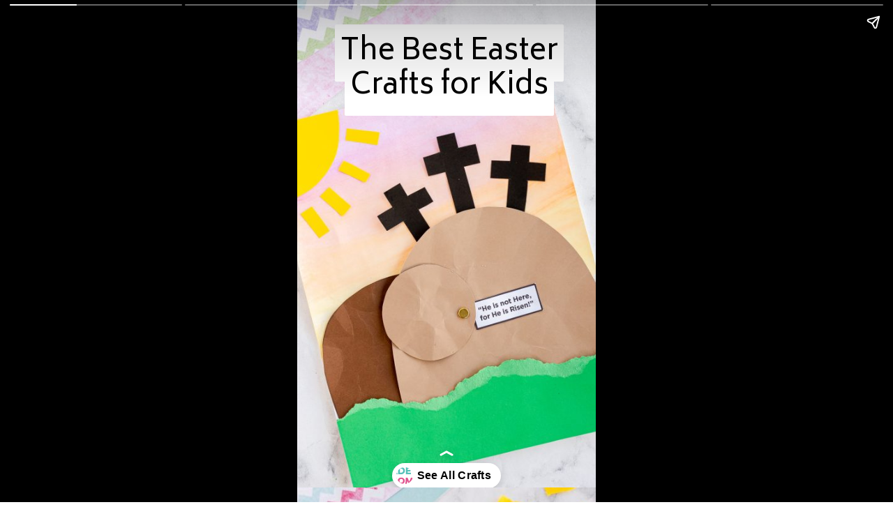

--- FILE ---
content_type: text/html; charset=utf-8
request_url: https://www.madetobeamomma.com/web-stories/the-best-valentines-day-crafts-for-kids-copy/
body_size: 7689
content:
<!DOCTYPE html>
<html amp="" lang="en-US" transformed="self;v=1" i-amphtml-layout=""><head><meta charset="utf-8"><meta name="viewport" content="width=device-width,minimum-scale=1"><link rel="modulepreload" href="https://cdn.ampproject.org/v0.mjs" as="script" crossorigin="anonymous"><link rel="preconnect" href="https://cdn.ampproject.org"><link rel="preload" as="script" href="https://cdn.ampproject.org/v0/amp-story-1.0.js"><style amp-runtime="" i-amphtml-version="012512221826001">html{overflow-x:hidden!important}html.i-amphtml-fie{height:100%!important;width:100%!important}html:not([amp4ads]),html:not([amp4ads]) body{height:auto!important}html:not([amp4ads]) body{margin:0!important}body{-webkit-text-size-adjust:100%;-moz-text-size-adjust:100%;-ms-text-size-adjust:100%;text-size-adjust:100%}html.i-amphtml-singledoc.i-amphtml-embedded{-ms-touch-action:pan-y pinch-zoom;touch-action:pan-y pinch-zoom}html.i-amphtml-fie>body,html.i-amphtml-singledoc>body{overflow:visible!important}html.i-amphtml-fie:not(.i-amphtml-inabox)>body,html.i-amphtml-singledoc:not(.i-amphtml-inabox)>body{position:relative!important}html.i-amphtml-ios-embed-legacy>body{overflow-x:hidden!important;overflow-y:auto!important;position:absolute!important}html.i-amphtml-ios-embed{overflow-y:auto!important;position:static}#i-amphtml-wrapper{overflow-x:hidden!important;overflow-y:auto!important;position:absolute!important;top:0!important;left:0!important;right:0!important;bottom:0!important;margin:0!important;display:block!important}html.i-amphtml-ios-embed.i-amphtml-ios-overscroll,html.i-amphtml-ios-embed.i-amphtml-ios-overscroll>#i-amphtml-wrapper{-webkit-overflow-scrolling:touch!important}#i-amphtml-wrapper>body{position:relative!important;border-top:1px solid transparent!important}#i-amphtml-wrapper+body{visibility:visible}#i-amphtml-wrapper+body .i-amphtml-lightbox-element,#i-amphtml-wrapper+body[i-amphtml-lightbox]{visibility:hidden}#i-amphtml-wrapper+body[i-amphtml-lightbox] .i-amphtml-lightbox-element{visibility:visible}#i-amphtml-wrapper.i-amphtml-scroll-disabled,.i-amphtml-scroll-disabled{overflow-x:hidden!important;overflow-y:hidden!important}amp-instagram{padding:54px 0px 0px!important;background-color:#fff}amp-iframe iframe{box-sizing:border-box!important}[amp-access][amp-access-hide]{display:none}[subscriptions-dialog],body:not(.i-amphtml-subs-ready) [subscriptions-action],body:not(.i-amphtml-subs-ready) [subscriptions-section]{display:none!important}amp-experiment,amp-live-list>[update]{display:none}amp-list[resizable-children]>.i-amphtml-loading-container.amp-hidden{display:none!important}amp-list [fetch-error],amp-list[load-more] [load-more-button],amp-list[load-more] [load-more-end],amp-list[load-more] [load-more-failed],amp-list[load-more] [load-more-loading]{display:none}amp-list[diffable] div[role=list]{display:block}amp-story-page,amp-story[standalone]{min-height:1px!important;display:block!important;height:100%!important;margin:0!important;padding:0!important;overflow:hidden!important;width:100%!important}amp-story[standalone]{background-color:#000!important;position:relative!important}amp-story-page{background-color:#757575}amp-story .amp-active>div,amp-story .i-amphtml-loader-background{display:none!important}amp-story-page:not(:first-of-type):not([distance]):not([active]){transform:translateY(1000vh)!important}amp-autocomplete{position:relative!important;display:inline-block!important}amp-autocomplete>input,amp-autocomplete>textarea{padding:0.5rem;border:1px solid rgba(0,0,0,.33)}.i-amphtml-autocomplete-results,amp-autocomplete>input,amp-autocomplete>textarea{font-size:1rem;line-height:1.5rem}[amp-fx^=fly-in]{visibility:hidden}amp-script[nodom],amp-script[sandboxed]{position:fixed!important;top:0!important;width:1px!important;height:1px!important;overflow:hidden!important;visibility:hidden}
/*# sourceURL=/css/ampdoc.css*/[hidden]{display:none!important}.i-amphtml-element{display:inline-block}.i-amphtml-blurry-placeholder{transition:opacity 0.3s cubic-bezier(0.0,0.0,0.2,1)!important;pointer-events:none}[layout=nodisplay]:not(.i-amphtml-element){display:none!important}.i-amphtml-layout-fixed,[layout=fixed][width][height]:not(.i-amphtml-layout-fixed){display:inline-block;position:relative}.i-amphtml-layout-responsive,[layout=responsive][width][height]:not(.i-amphtml-layout-responsive),[width][height][heights]:not([layout]):not(.i-amphtml-layout-responsive),[width][height][sizes]:not(img):not([layout]):not(.i-amphtml-layout-responsive){display:block;position:relative}.i-amphtml-layout-intrinsic,[layout=intrinsic][width][height]:not(.i-amphtml-layout-intrinsic){display:inline-block;position:relative;max-width:100%}.i-amphtml-layout-intrinsic .i-amphtml-sizer{max-width:100%}.i-amphtml-intrinsic-sizer{max-width:100%;display:block!important}.i-amphtml-layout-container,.i-amphtml-layout-fixed-height,[layout=container],[layout=fixed-height][height]:not(.i-amphtml-layout-fixed-height){display:block;position:relative}.i-amphtml-layout-fill,.i-amphtml-layout-fill.i-amphtml-notbuilt,[layout=fill]:not(.i-amphtml-layout-fill),body noscript>*{display:block;overflow:hidden!important;position:absolute;top:0;left:0;bottom:0;right:0}body noscript>*{position:absolute!important;width:100%;height:100%;z-index:2}body noscript{display:inline!important}.i-amphtml-layout-flex-item,[layout=flex-item]:not(.i-amphtml-layout-flex-item){display:block;position:relative;-ms-flex:1 1 auto;flex:1 1 auto}.i-amphtml-layout-fluid{position:relative}.i-amphtml-layout-size-defined{overflow:hidden!important}.i-amphtml-layout-awaiting-size{position:absolute!important;top:auto!important;bottom:auto!important}i-amphtml-sizer{display:block!important}@supports (aspect-ratio:1/1){i-amphtml-sizer.i-amphtml-disable-ar{display:none!important}}.i-amphtml-blurry-placeholder,.i-amphtml-fill-content{display:block;height:0;max-height:100%;max-width:100%;min-height:100%;min-width:100%;width:0;margin:auto}.i-amphtml-layout-size-defined .i-amphtml-fill-content{position:absolute;top:0;left:0;bottom:0;right:0}.i-amphtml-replaced-content,.i-amphtml-screen-reader{padding:0!important;border:none!important}.i-amphtml-screen-reader{position:fixed!important;top:0px!important;left:0px!important;width:4px!important;height:4px!important;opacity:0!important;overflow:hidden!important;margin:0!important;display:block!important;visibility:visible!important}.i-amphtml-screen-reader~.i-amphtml-screen-reader{left:8px!important}.i-amphtml-screen-reader~.i-amphtml-screen-reader~.i-amphtml-screen-reader{left:12px!important}.i-amphtml-screen-reader~.i-amphtml-screen-reader~.i-amphtml-screen-reader~.i-amphtml-screen-reader{left:16px!important}.i-amphtml-unresolved{position:relative;overflow:hidden!important}.i-amphtml-select-disabled{-webkit-user-select:none!important;-ms-user-select:none!important;user-select:none!important}.i-amphtml-notbuilt,[layout]:not(.i-amphtml-element),[width][height][heights]:not([layout]):not(.i-amphtml-element),[width][height][sizes]:not(img):not([layout]):not(.i-amphtml-element){position:relative;overflow:hidden!important;color:transparent!important}.i-amphtml-notbuilt:not(.i-amphtml-layout-container)>*,[layout]:not([layout=container]):not(.i-amphtml-element)>*,[width][height][heights]:not([layout]):not(.i-amphtml-element)>*,[width][height][sizes]:not([layout]):not(.i-amphtml-element)>*{display:none}amp-img:not(.i-amphtml-element)[i-amphtml-ssr]>img.i-amphtml-fill-content{display:block}.i-amphtml-notbuilt:not(.i-amphtml-layout-container),[layout]:not([layout=container]):not(.i-amphtml-element),[width][height][heights]:not([layout]):not(.i-amphtml-element),[width][height][sizes]:not(img):not([layout]):not(.i-amphtml-element){color:transparent!important;line-height:0!important}.i-amphtml-ghost{visibility:hidden!important}.i-amphtml-element>[placeholder],[layout]:not(.i-amphtml-element)>[placeholder],[width][height][heights]:not([layout]):not(.i-amphtml-element)>[placeholder],[width][height][sizes]:not([layout]):not(.i-amphtml-element)>[placeholder]{display:block;line-height:normal}.i-amphtml-element>[placeholder].amp-hidden,.i-amphtml-element>[placeholder].hidden{visibility:hidden}.i-amphtml-element:not(.amp-notsupported)>[fallback],.i-amphtml-layout-container>[placeholder].amp-hidden,.i-amphtml-layout-container>[placeholder].hidden{display:none}.i-amphtml-layout-size-defined>[fallback],.i-amphtml-layout-size-defined>[placeholder]{position:absolute!important;top:0!important;left:0!important;right:0!important;bottom:0!important;z-index:1}amp-img[i-amphtml-ssr]:not(.i-amphtml-element)>[placeholder]{z-index:auto}.i-amphtml-notbuilt>[placeholder]{display:block!important}.i-amphtml-hidden-by-media-query{display:none!important}.i-amphtml-element-error{background:red!important;color:#fff!important;position:relative!important}.i-amphtml-element-error:before{content:attr(error-message)}i-amp-scroll-container,i-amphtml-scroll-container{position:absolute;top:0;left:0;right:0;bottom:0;display:block}i-amp-scroll-container.amp-active,i-amphtml-scroll-container.amp-active{overflow:auto;-webkit-overflow-scrolling:touch}.i-amphtml-loading-container{display:block!important;pointer-events:none;z-index:1}.i-amphtml-notbuilt>.i-amphtml-loading-container{display:block!important}.i-amphtml-loading-container.amp-hidden{visibility:hidden}.i-amphtml-element>[overflow]{cursor:pointer;position:relative;z-index:2;visibility:hidden;display:initial;line-height:normal}.i-amphtml-layout-size-defined>[overflow]{position:absolute}.i-amphtml-element>[overflow].amp-visible{visibility:visible}template{display:none!important}.amp-border-box,.amp-border-box *,.amp-border-box :after,.amp-border-box :before{box-sizing:border-box}amp-pixel{display:none!important}amp-analytics,amp-auto-ads,amp-story-auto-ads{position:fixed!important;top:0!important;width:1px!important;height:1px!important;overflow:hidden!important;visibility:hidden}amp-story{visibility:hidden!important}html.i-amphtml-fie>amp-analytics{position:initial!important}[visible-when-invalid]:not(.visible),form [submit-error],form [submit-success],form [submitting]{display:none}amp-accordion{display:block!important}@media (min-width:1px){:where(amp-accordion>section)>:first-child{margin:0;background-color:#efefef;padding-right:20px;border:1px solid #dfdfdf}:where(amp-accordion>section)>:last-child{margin:0}}amp-accordion>section{float:none!important}amp-accordion>section>*{float:none!important;display:block!important;overflow:hidden!important;position:relative!important}amp-accordion,amp-accordion>section{margin:0}amp-accordion:not(.i-amphtml-built)>section>:last-child{display:none!important}amp-accordion:not(.i-amphtml-built)>section[expanded]>:last-child{display:block!important}
/*# sourceURL=/css/ampshared.css*/</style><meta name="amp-story-generator-name" content="Web Stories for WordPress"><meta name="amp-story-generator-version" content="1.42.0"><meta name="robots" content="index, follow, max-image-preview:large, max-snippet:-1, max-video-preview:-1"><meta name="description" content="Check out our roundup of the best Easter crafts for kids! Kids will love these easy and fun crafts to enjoy during the Easter holiday!"><meta property="og:locale" content="en_US"><meta property="og:type" content="article"><meta property="og:title" content="The Best Easter Crafts for Kids"><meta property="og:description" content="Check out our roundup of the best Easter crafts for kids! Kids will love these easy and fun crafts to enjoy during the Easter holiday!"><meta property="og:url" content="https://www.madetobeamomma.com/web-stories/the-best-valentines-day-crafts-for-kids-copy/"><meta property="og:site_name" content="Made To Be A Momma"><meta property="article:publisher" content="https://www.facebook.com/madetobeamomma"><meta property="og:image" content="https://www.madetobeamomma.com/wp-content/uploads/2023/03/cropped-Resurrection-Craft-sm-21.jpg"><meta property="og:image:width" content="640"><meta property="og:image:height" content="853"><meta property="og:image:type" content="image/jpeg"><meta name="twitter:card" content="summary_large_image"><meta name="twitter:site" content="@madetobeamomma"><meta name="msapplication-TileImage" content="https://www.madetobeamomma.com/wp-content/uploads/2023/11/mtbamfavicon.png"><link rel="preconnect" href="https://fonts.gstatic.com" crossorigin=""><link rel="dns-prefetch" href="https://fonts.gstatic.com"><link href="https://www.madetobeamomma.com/wp-content/uploads/2023/03/cropped-Resurrection-Craft-sm-21.jpg" rel="preload" as="image"><link rel="preconnect" href="https://fonts.gstatic.com/" crossorigin=""><script async="" src="https://cdn.ampproject.org/v0.mjs" type="module" crossorigin="anonymous"></script><script async nomodule src="https://cdn.ampproject.org/v0.js" crossorigin="anonymous"></script><script async="" src="https://cdn.ampproject.org/v0/amp-story-1.0.mjs" custom-element="amp-story" type="module" crossorigin="anonymous"></script><script async nomodule src="https://cdn.ampproject.org/v0/amp-story-1.0.js" crossorigin="anonymous" custom-element="amp-story"></script><script src="https://cdn.ampproject.org/v0/amp-story-auto-analytics-0.1.mjs" async="" custom-element="amp-story-auto-analytics" type="module" crossorigin="anonymous"></script><script async nomodule src="https://cdn.ampproject.org/v0/amp-story-auto-analytics-0.1.js" crossorigin="anonymous" custom-element="amp-story-auto-analytics"></script><link rel="icon" href="https://www.madetobeamomma.com/wp-content/uploads/2023/11/mtbamfavicon-65x65.png" sizes="32x32"><link rel="icon" href="https://www.madetobeamomma.com/wp-content/uploads/2023/11/mtbamfavicon.png" sizes="192x192"><link href="https://fonts.googleapis.com/css2?display=swap&amp;family=Biryani%3Awght%40400%3B700%3B900" rel="stylesheet"><style amp-custom="">h1,h2{font-weight:normal}amp-story-page{background-color:#131516}amp-story-grid-layer{overflow:visible}@media (max-aspect-ratio: 9 / 16){@media (min-aspect-ratio: 320 / 678){amp-story-grid-layer.grid-layer{margin-top:calc(( 100% / .5625 - 100% / .66666666666667 ) / 2)}}}.page-fullbleed-area{position:absolute;overflow:hidden;width:100%;left:0;height:calc(1.1851851851852 * 100%);top:calc(( 1 - 1.1851851851852 ) * 100% / 2)}.page-safe-area{overflow:visible;position:absolute;top:0;bottom:0;left:0;right:0;width:100%;height:calc(.84375 * 100%);margin:auto 0}.mask{position:absolute;overflow:hidden}.fill{position:absolute;top:0;left:0;right:0;bottom:0;margin:0}._b905015{background-color:#e4d9d5}._6120891{position:absolute;pointer-events:none;left:0;top:-9.25926%;width:100%;height:118.51852%;opacity:1}._89d52dd{pointer-events:initial;width:100%;height:100%;display:block;position:absolute;top:0;left:0;z-index:0}._70b93f6{position:absolute;width:133.38544%;height:100%;left:-16.69272%;top:0%}._043308c{position:absolute;pointer-events:none;left:9.46602%;top:-.48544%;width:81.06796%;height:20.71197%;opacity:1}._72544ed{pointer-events:initial;width:100%;height:100%;display:block;position:absolute;top:0;left:0;z-index:0;border-radius:.59880239520958% .59880239520958% .59880239520958% .59880239520958%/1.5625% 1.5625% 1.5625% 1.5625%}._2001087{white-space:pre-line;overflow-wrap:break-word;word-break:break-word;margin:0;font-family:"Biryani",sans-serif;font-size:.647249em;line-height:calc(1em + .20000030900009em);text-align:center;padding:0;color:#000;background-color:#fff;background:none}._577787e{display:block;position:relative;left:0;top:0;margin:4.5808383233533% 0;-webkit-box-decoration-break:clone;box-decoration-break:clone}._9700cb4{background-color:#fff;-webkit-box-decoration-break:clone;box-decoration-break:clone;position:relative;padding:1.1976047904192% 2.3952095808383%;text-align:center;border-radius:2px 2px 2px 2px;color:transparent}._c73a884{white-space:pre-line;overflow-wrap:break-word;word-break:break-word;margin:0;font-family:"Biryani",sans-serif;font-size:.647249em;line-height:calc(1em + .20000030900009em);text-align:center;padding:0;color:#000;background-color:#fff;background:none;position:absolute;top:0;left:0;right:0}._d7b4660{background-color:#fff;-webkit-box-decoration-break:clone;box-decoration-break:clone;position:relative;padding:1.1976047904192% 2.3952095808383%;text-align:center;border-radius:2px 2px 2px 2px;background:none}._6849b2a{background-color:#dbdbde}._f4b79c1{position:absolute;pointer-events:none;left:-2.91262%;top:0;width:105.82524%;height:16.82848%;opacity:1}._04cf2eb{background-color:#fb5500;will-change:transform}._c71d280{position:absolute;pointer-events:none;left:9.46602%;top:3.8835%;width:81.06796%;height:8.41424%;opacity:1}._5a5a544{pointer-events:initial;width:100%;height:100%;display:block;position:absolute;top:0;left:0;z-index:0;border-radius:.59880239520958% .59880239520958% .59880239520958% .59880239520958%/3.8461538461538% 3.8461538461538% 3.8461538461538% 3.8461538461538%}._ea9a304{white-space:pre-line;overflow-wrap:break-word;word-break:break-word;margin:2.0883233532934% 0;font-family:"Biryani",sans-serif;font-size:.485437em;line-height:1.3;text-align:center;padding:0;color:#000}._79ae9b7{font-weight:900;color:#fff;text-transform:uppercase}._150e130{background-color:#dad5d0}._999c6dc{position:absolute;pointer-events:none;left:-2.91262%;top:0;width:106.06796%;height:19.09385%;opacity:1}._66fffb1{background-color:#048e03;will-change:transform}._382e514{position:absolute;pointer-events:none;left:11.8932%;top:2.26537%;width:76.69903%;height:15.04854%;opacity:1}._9b0066e{pointer-events:initial;width:100%;height:100%;display:block;position:absolute;top:0;left:0;z-index:0;border-radius:.63291139240506% .63291139240506% .63291139240506% .63291139240506%/2.1505376344086% 2.1505376344086% 2.1505376344086% 2.1505376344086%}._915a11c{white-space:pre-line;overflow-wrap:break-word;word-break:break-word;margin:2.2072784810127% 0;font-family:"Biryani",sans-serif;font-size:.485437em;line-height:1.3;text-align:center;padding:0;color:#000}._eff3f64{font-weight:700;color:#fff;text-transform:uppercase}._f44406c{background-color:#e5d8d6}._411385a{position:absolute;width:118.51852%;height:100%;left:-9.25926%;top:0%}._7d1408f{position:absolute;pointer-events:none;left:-3.15534%;top:75.24272%;width:105.82524%;height:17.96117%;opacity:1}._0e3a7ce{background-color:#aadff0;will-change:transform}._e3820a0{position:absolute;pointer-events:none;left:9.2233%;top:77.18447%;width:81.06796%;height:13.91586%;opacity:1}._df5b73d{pointer-events:initial;width:100%;height:100%;display:block;position:absolute;top:0;left:0;z-index:0;border-radius:.59880239520958% .59880239520958% .59880239520958% .59880239520958%/2.3255813953488% 2.3255813953488% 2.3255813953488% 2.3255813953488%}._6d959f9{white-space:pre-line;overflow-wrap:break-word;word-break:break-word;margin:1.9491017964072% 0;font-family:"Biryani",sans-serif;font-size:.453074em;line-height:1.3;text-align:center;padding:0;color:#000}._d58a1d5{background-color:#d4d2d8}._af2d49e{position:absolute;pointer-events:none;left:-8.25243%;top:3.39806%;width:116.74757%;height:20.87379%;opacity:1}._7ea375b{background-color:#ea2cc7;will-change:transform}._da79d3f{position:absolute;pointer-events:none;left:5.58252%;top:4.85437%;width:86.65049%;height:19.7411%;opacity:1}._ec4d34f{pointer-events:initial;width:100%;height:100%;display:block;position:absolute;top:0;left:0;z-index:0;border-radius:.56022408963585% .56022408963585% .56022408963585% .56022408963585%/1.6393442622951% 1.6393442622951% 1.6393442622951% 1.6393442622951%}._c5317ff{white-space:pre-line;overflow-wrap:break-word;word-break:break-word;margin:1.8235294117647% 0;font-family:"Biryani",sans-serif;font-size:.453074em;line-height:1.3;text-align:center;padding:0;color:#000}

/*# sourceURL=amp-custom.css */</style><link rel="alternate" type="application/rss+xml" title="Made To Be A Momma » Feed" href="https://www.madetobeamomma.com/feed/"><link rel="alternate" type="application/rss+xml" title="Made To Be A Momma » Comments Feed" href="https://www.madetobeamomma.com/comments/feed/"><link rel="alternate" type="application/rss+xml" title="Made To Be A Momma » Stories Feed" href="https://www.madetobeamomma.com/web-stories/feed/"><title>The Best Easter Crafts for Kids - Made To Be A Momma</title><link rel="canonical" href="https://www.madetobeamomma.com/web-stories/the-best-valentines-day-crafts-for-kids-copy/"><script type="application/ld+json" class="yoast-schema-graph">{"@context":"https://schema.org","@graph":[{"@type":"Article","@id":"https://www.madetobeamomma.com/web-stories/the-best-valentines-day-crafts-for-kids-copy/#article","isPartOf":{"@id":"https://www.madetobeamomma.com/web-stories/the-best-valentines-day-crafts-for-kids-copy/"},"author":{"name":"Katie","@id":"https://www.madetobeamomma.com/#/schema/person/3f9fc0aa42a48ab8d17c0580fed876ae"},"headline":"The Best Easter Crafts for Kids","datePublished":"2024-02-16T20:58:00+00:00","mainEntityOfPage":{"@id":"https://www.madetobeamomma.com/web-stories/the-best-valentines-day-crafts-for-kids-copy/"},"wordCount":51,"publisher":{"@id":"https://www.madetobeamomma.com/#organization"},"image":{"@id":"https://www.madetobeamomma.com/web-stories/the-best-valentines-day-crafts-for-kids-copy/#primaryimage"},"thumbnailUrl":"https://www.madetobeamomma.com/wp-content/uploads/2023/03/cropped-Resurrection-Craft-sm-21.jpg","inLanguage":"en-US"},{"@type":"WebPage","@id":"https://www.madetobeamomma.com/web-stories/the-best-valentines-day-crafts-for-kids-copy/","url":"https://www.madetobeamomma.com/web-stories/the-best-valentines-day-crafts-for-kids-copy/","name":"The Best Easter Crafts for Kids - Made To Be A Momma","isPartOf":{"@id":"https://www.madetobeamomma.com/#website"},"primaryImageOfPage":{"@id":"https://www.madetobeamomma.com/web-stories/the-best-valentines-day-crafts-for-kids-copy/#primaryimage"},"image":{"@id":"https://www.madetobeamomma.com/web-stories/the-best-valentines-day-crafts-for-kids-copy/#primaryimage"},"thumbnailUrl":"https://www.madetobeamomma.com/wp-content/uploads/2023/03/cropped-Resurrection-Craft-sm-21.jpg","datePublished":"2024-02-16T20:58:00+00:00","breadcrumb":{"@id":"https://www.madetobeamomma.com/web-stories/the-best-valentines-day-crafts-for-kids-copy/#breadcrumb"},"inLanguage":"en-US","potentialAction":[{"@type":"ReadAction","target":["https://www.madetobeamomma.com/web-stories/the-best-valentines-day-crafts-for-kids-copy/"]}]},{"@type":"ImageObject","inLanguage":"en-US","@id":"https://www.madetobeamomma.com/web-stories/the-best-valentines-day-crafts-for-kids-copy/#primaryimage","url":"https://www.madetobeamomma.com/wp-content/uploads/2023/03/cropped-Resurrection-Craft-sm-21.jpg","contentUrl":"https://www.madetobeamomma.com/wp-content/uploads/2023/03/cropped-Resurrection-Craft-sm-21.jpg","width":640,"height":853,"caption":"cropped-Resurrection-Craft-sm-21.jpg"},{"@type":"BreadcrumbList","@id":"https://www.madetobeamomma.com/web-stories/the-best-valentines-day-crafts-for-kids-copy/#breadcrumb","itemListElement":[{"@type":"ListItem","position":1,"name":"Home","item":"https://www.madetobeamomma.com/"},{"@type":"ListItem","position":2,"name":"Stories","item":"https://www.madetobeamomma.com/web-stories/"},{"@type":"ListItem","position":3,"name":"The Best Easter Crafts for Kids"}]},{"@type":"WebSite","@id":"https://www.madetobeamomma.com/#website","url":"https://www.madetobeamomma.com/","name":"Made To Be A Momma","description":"","publisher":{"@id":"https://www.madetobeamomma.com/#organization"},"potentialAction":[{"@type":"SearchAction","target":{"@type":"EntryPoint","urlTemplate":"https://www.madetobeamomma.com/?s={search_term_string}"},"query-input":{"@type":"PropertyValueSpecification","valueRequired":true,"valueName":"search_term_string"}}],"inLanguage":"en-US"},{"@type":"Organization","@id":"https://www.madetobeamomma.com/#organization","name":"Made To be A Momma","url":"https://www.madetobeamomma.com/","logo":{"@type":"ImageObject","inLanguage":"en-US","@id":"https://www.madetobeamomma.com/#/schema/logo/image/","url":"https://www.madetobeamomma.com/wp-content/uploads/2021/07/Made-To-Be-a-Momma-Logo-2021-Final-V2.png","contentUrl":"https://www.madetobeamomma.com/wp-content/uploads/2021/07/Made-To-Be-a-Momma-Logo-2021-Final-V2.png","width":1902,"height":663,"caption":"Made To be A Momma"},"image":{"@id":"https://www.madetobeamomma.com/#/schema/logo/image/"},"sameAs":["https://www.facebook.com/madetobeamomma","https://x.com/madetobeamomma","https://instagram.com/madetobeamomma","https://www.pinterest.com/madetobeamomma"]},{"@type":"Person","@id":"https://www.madetobeamomma.com/#/schema/person/3f9fc0aa42a48ab8d17c0580fed876ae","name":"Katie","description":"Katie is a Christian, wife and mother to two little boys and one little girl. She is a mommy blogger who loves crafting, diy projects for the home, cooking, and baking for her family. She enjoys making her house a home and encouraging other Momma's in the crazy and blessed life of motherhood!","sameAs":["https://www.madetobeamomma.com/the-momma/","https://www.facebook.com/pages/Made-to-be-a-Momma/160182477477775","https://x.com/madetobeamomma"],"url":"https://www.madetobeamomma.com/author/madetobeamomma/"}]}</script><link rel="https://api.w.org/" href="https://www.madetobeamomma.com/wp-json/"><link rel="alternate" title="JSON" type="application/json" href="https://www.madetobeamomma.com/wp-json/web-stories/v1/web-story/41671"><link rel="EditURI" type="application/rsd+xml" title="RSD" href="https://www.madetobeamomma.com/xmlrpc.php?rsd"><link rel="prev" title="Easy Palm Sunday Craft" href="https://www.madetobeamomma.com/web-stories/easy-palm-sunday-craft/"><link rel="next" title="The Best Spring Crafts for Kids" href="https://www.madetobeamomma.com/web-stories/the-best-spring-crafts-for-kids/"><link rel="shortlink" href="https://www.madetobeamomma.com/?p=41671"><link rel="alternate" title="oEmbed (JSON)" type="application/json+oembed" href="https://www.madetobeamomma.com/wp-json/oembed/1.0/embed?url=https%3A%2F%2Fwww.madetobeamomma.com%2Fweb-stories%2Fthe-best-valentines-day-crafts-for-kids-copy%2F"><link rel="alternate" title="oEmbed (XML)" type="text/xml+oembed" href="https://www.madetobeamomma.com/wp-json/oembed/1.0/embed?url=https%3A%2F%2Fwww.madetobeamomma.com%2Fweb-stories%2Fthe-best-valentines-day-crafts-for-kids-copy%2F&amp;format=xml"><link rel="apple-touch-icon" href="https://www.madetobeamomma.com/wp-content/uploads/2023/11/mtbamfavicon.png"><script amp-onerror="">document.querySelector("script[src*='/v0.js']").onerror=function(){document.querySelector('style[amp-boilerplate]').textContent=''}</script><style amp-boilerplate="">body{-webkit-animation:-amp-start 8s steps(1,end) 0s 1 normal both;-moz-animation:-amp-start 8s steps(1,end) 0s 1 normal both;-ms-animation:-amp-start 8s steps(1,end) 0s 1 normal both;animation:-amp-start 8s steps(1,end) 0s 1 normal both}@-webkit-keyframes -amp-start{from{visibility:hidden}to{visibility:visible}}@-moz-keyframes -amp-start{from{visibility:hidden}to{visibility:visible}}@-ms-keyframes -amp-start{from{visibility:hidden}to{visibility:visible}}@-o-keyframes -amp-start{from{visibility:hidden}to{visibility:visible}}@keyframes -amp-start{from{visibility:hidden}to{visibility:visible}}</style><noscript><style amp-boilerplate="">body{-webkit-animation:none;-moz-animation:none;-ms-animation:none;animation:none}</style></noscript><link rel="stylesheet" amp-extension="amp-story" href="https://cdn.ampproject.org/v0/amp-story-1.0.css"><script amp-story-dvh-polyfill="">"use strict";if(!self.CSS||!CSS.supports||!CSS.supports("height:1dvh")){function e(){document.documentElement.style.setProperty("--story-dvh",innerHeight/100+"px","important")}addEventListener("resize",e,{passive:!0}),e()}</script></head><body><amp-story standalone="" publisher="Made To Be A Momma" publisher-logo-src="https://www.madetobeamomma.com/wp-content/uploads/2021/07/cropped-favicon.png" title="The Best Easter Crafts for Kids " poster-portrait-src="https://www.madetobeamomma.com/wp-content/uploads/2023/03/cropped-Resurrection-Craft-sm-21.jpg" class="i-amphtml-layout-container" i-amphtml-layout="container"><amp-story-page id="c359b3cd-b99d-47be-8d46-57b14b735477" auto-advance-after="7s" class="i-amphtml-layout-container" i-amphtml-layout="container"><amp-story-grid-layer template="vertical" aspect-ratio="412:618" class="grid-layer i-amphtml-layout-container" i-amphtml-layout="container" style="--aspect-ratio:412/618;"><div class="_b905015 page-fullbleed-area"><div class="page-safe-area"><div class="_6120891"><div class="_89d52dd mask" id="el-cff73925-1ba0-41f4-a3ae-2ed3c2f54292"><div data-leaf-element="true" class="_70b93f6"><amp-img layout="fill" src="https://www.madetobeamomma.com/wp-content/uploads/2023/03/cropped-Resurrection-Craft-sm-21.jpg" alt="cropped-Resurrection-Craft-sm-21.jpg" srcset="https://www.madetobeamomma.com/wp-content/uploads/2023/03/cropped-Resurrection-Craft-sm-21.jpg 640w, https://www.madetobeamomma.com/wp-content/uploads/2023/03/cropped-Resurrection-Craft-sm-21-620x826.jpg 620w, https://www.madetobeamomma.com/wp-content/uploads/2023/03/cropped-Resurrection-Craft-sm-21-150x200.jpg 150w" sizes="(min-width: 1024px) 60vh, 133vw" disable-inline-width="true" class="i-amphtml-layout-fill i-amphtml-layout-size-defined" i-amphtml-layout="fill"></amp-img></div></div></div></div></div></amp-story-grid-layer><amp-story-grid-layer template="vertical" aspect-ratio="412:618" class="grid-layer i-amphtml-layout-container" i-amphtml-layout="container" style="--aspect-ratio:412/618;"><div class="page-fullbleed-area"><div class="page-safe-area"><div class="_043308c"><div id="el-d3fca051-c0c9-4738-886e-873dee7ecc95" class="_72544ed"><h1 class="_2001087 fill text-wrapper"><span class="_577787e"><span class="_9700cb4">The Best Easter Crafts for Kids</span></span></h1><h1 class="_c73a884 fill text-wrapper" aria-hidden="true"><span class="_577787e"><span class="_d7b4660">The Best Easter Crafts for Kids</span></span></h1></div></div></div></div></amp-story-grid-layer><amp-story-page-outlink layout="nodisplay" cta-image="https://www.madetobeamomma.com/wp-content/uploads/2021/07/Made-To-Be-a-Momma-Logo-2021-Final-V2.png" class="i-amphtml-layout-nodisplay" hidden="hidden" i-amphtml-layout="nodisplay"><a href="https://www.madetobeamomma.com/category/holidays-2/easter/" target="_blank">See All Crafts</a></amp-story-page-outlink></amp-story-page><amp-story-page id="c83559fd-1ec2-4def-b9fc-1bdbfe0ad2b6" auto-advance-after="7s" class="i-amphtml-layout-container" i-amphtml-layout="container"><amp-story-grid-layer template="vertical" aspect-ratio="412:618" class="grid-layer i-amphtml-layout-container" i-amphtml-layout="container" style="--aspect-ratio:412/618;"><div class="_6849b2a page-fullbleed-area"><div class="page-safe-area"><div class="_6120891"><div class="_89d52dd mask" id="el-9bb5c89b-aefb-48c4-a430-1a334105da09"><div data-leaf-element="true" class="_70b93f6"><amp-img layout="fill" src="https://www.madetobeamomma.com/wp-content/uploads/2023/03/cropped-Torn-Paper-Easter-Chick-sm-12.jpg" alt="cropped-Torn-Paper-Easter-Chick-sm-12.jpg" srcset="https://www.madetobeamomma.com/wp-content/uploads/2023/03/cropped-Torn-Paper-Easter-Chick-sm-12.jpg 640w, https://www.madetobeamomma.com/wp-content/uploads/2023/03/cropped-Torn-Paper-Easter-Chick-sm-12-620x826.jpg 620w, https://www.madetobeamomma.com/wp-content/uploads/2023/03/cropped-Torn-Paper-Easter-Chick-sm-12-150x200.jpg 150w" sizes="(min-width: 1024px) 60vh, 133vw" disable-inline-width="true" class="i-amphtml-layout-fill i-amphtml-layout-size-defined" i-amphtml-layout="fill"></amp-img></div></div></div></div></div></amp-story-grid-layer><amp-story-grid-layer template="vertical" aspect-ratio="412:618" class="grid-layer i-amphtml-layout-container" i-amphtml-layout="container" style="--aspect-ratio:412/618;"><div class="page-fullbleed-area"><div class="page-safe-area"><div class="_f4b79c1"><div class="_89d52dd mask" id="el-cbd40219-f56a-4419-ab2b-b6b37f8d8738"><div class="_04cf2eb fill"></div></div></div><div class="_c71d280"><div id="el-0078d19f-a03e-491e-9c1d-ab59b33e6a94" class="_5a5a544"><h2 class="_ea9a304 fill text-wrapper"><span><span class="_79ae9b7">Torn Paper Chick</span></span></h2></div></div></div></div></amp-story-grid-layer><amp-story-page-outlink layout="nodisplay" cta-image="https://www.madetobeamomma.com/wp-content/uploads/2023/03/Torn-Paper-Easter-Chick-sm-7.jpg" class="i-amphtml-layout-nodisplay" hidden="hidden" i-amphtml-layout="nodisplay"><a href="https://www.madetobeamomma.com/torn-paper-chick/" target="_blank">See Craft</a></amp-story-page-outlink></amp-story-page><amp-story-page id="1db75269-4817-4ca7-9f4d-85646e97910b" auto-advance-after="7s" class="i-amphtml-layout-container" i-amphtml-layout="container"><amp-story-grid-layer template="vertical" aspect-ratio="412:618" class="grid-layer i-amphtml-layout-container" i-amphtml-layout="container" style="--aspect-ratio:412/618;"><div class="_150e130 page-fullbleed-area"><div class="page-safe-area"><div class="_6120891"><div class="_89d52dd mask" id="el-6dc39804-359a-40da-a642-b3f174ee58a6"><div data-leaf-element="true" class="_70b93f6"><amp-img layout="fill" src="https://www.madetobeamomma.com/wp-content/uploads/2022/03/cropped-Clothespin-Carrots-sm-11.jpg" alt="cropped-Clothespin-Carrots-sm-11.jpg" srcset="https://www.madetobeamomma.com/wp-content/uploads/2022/03/cropped-Clothespin-Carrots-sm-11.jpg 640w, https://www.madetobeamomma.com/wp-content/uploads/2022/03/cropped-Clothespin-Carrots-sm-11-620x826.jpg 620w, https://www.madetobeamomma.com/wp-content/uploads/2022/03/cropped-Clothespin-Carrots-sm-11-150x200.jpg 150w" sizes="(min-width: 1024px) 60vh, 133vw" disable-inline-width="true" class="i-amphtml-layout-fill i-amphtml-layout-size-defined" i-amphtml-layout="fill"></amp-img></div></div></div></div></div></amp-story-grid-layer><amp-story-grid-layer template="vertical" aspect-ratio="412:618" class="grid-layer i-amphtml-layout-container" i-amphtml-layout="container" style="--aspect-ratio:412/618;"><div class="page-fullbleed-area"><div class="page-safe-area"><div class="_999c6dc"><div class="_89d52dd mask" id="el-716ab402-b02e-4aa8-9c97-bd27cea1e7d7"><div class="_66fffb1 fill"></div></div></div><div class="_382e514"><div id="el-479c56a3-1056-405e-a643-dcec80fbcee9" class="_9b0066e"><h2 class="_915a11c fill text-wrapper"><span><span class="_eff3f64">Clothespin Carrot craft</span></span></h2></div></div></div></div></amp-story-grid-layer><amp-story-page-outlink layout="nodisplay" cta-image="https://www.madetobeamomma.com/wp-content/uploads/2022/03/Clothespin-Carrots-sm-9.jpg" class="i-amphtml-layout-nodisplay" hidden="hidden" i-amphtml-layout="nodisplay"><a href="https://www.madetobeamomma.com/clothespin-carrot-craft/" target="_blank">See Craft</a></amp-story-page-outlink></amp-story-page><amp-story-page id="aeddd9b3-2314-408a-9535-11841e727536" auto-advance-after="7s" class="i-amphtml-layout-container" i-amphtml-layout="container"><amp-story-grid-layer template="vertical" aspect-ratio="412:618" class="grid-layer i-amphtml-layout-container" i-amphtml-layout="container" style="--aspect-ratio:412/618;"><div class="_f44406c page-fullbleed-area"><div class="page-safe-area"><div class="_6120891"><div class="_89d52dd mask" id="el-618e2698-dcae-4fa1-a53a-48fafeb727f1"><div data-leaf-element="true" class="_411385a"><amp-img layout="fill" src="https://www.madetobeamomma.com/wp-content/uploads/2023/03/Resurrection-Craft-sm-21.jpg" alt="" srcset="https://www.madetobeamomma.com/wp-content/uploads/2023/03/Resurrection-Craft-sm-21.jpg 1500w, https://www.madetobeamomma.com/wp-content/uploads/2023/03/Resurrection-Craft-sm-21-1365x2048.jpg 1365w, https://www.madetobeamomma.com/wp-content/uploads/2023/03/Resurrection-Craft-sm-21-1024x1536.jpg 1024w, https://www.madetobeamomma.com/wp-content/uploads/2023/03/Resurrection-Craft-sm-21-768x1152.jpg 768w, https://www.madetobeamomma.com/wp-content/uploads/2023/03/Resurrection-Craft-sm-21-620x930.jpg 620w, https://www.madetobeamomma.com/wp-content/uploads/2023/03/Resurrection-Craft-sm-21-150x225.jpg 150w" sizes="(min-width: 1024px) 53vh, 119vw" disable-inline-width="true" class="i-amphtml-layout-fill i-amphtml-layout-size-defined" i-amphtml-layout="fill"></amp-img></div></div></div></div></div></amp-story-grid-layer><amp-story-grid-layer template="vertical" aspect-ratio="412:618" class="grid-layer i-amphtml-layout-container" i-amphtml-layout="container" style="--aspect-ratio:412/618;"><div class="page-fullbleed-area"><div class="page-safe-area"><div class="_7d1408f"><div class="_89d52dd mask" id="el-d9b9d397-f646-4548-9fdb-25430e98de66"><div class="_0e3a7ce fill"></div></div></div><div class="_e3820a0"><div id="el-ab191807-e653-47af-b374-bfe00731b374" class="_df5b73d"><h2 class="_6d959f9 fill text-wrapper"><span><span class="_79ae9b7">Resurrection Watercolor</span></span></h2></div></div></div></div></amp-story-grid-layer><amp-story-page-outlink layout="nodisplay" cta-image="https://www.madetobeamomma.com/wp-content/uploads/2023/03/Resurrection-Craft-sm-11.jpg" class="i-amphtml-layout-nodisplay" hidden="hidden" i-amphtml-layout="nodisplay"><a href="https://www.madetobeamomma.com/resurrection-watercolor-craft/" target="_blank">See Craft</a></amp-story-page-outlink></amp-story-page><amp-story-page id="2940f35d-67f6-491b-8886-79a0b91d2ac2" auto-advance-after="7s" class="i-amphtml-layout-container" i-amphtml-layout="container"><amp-story-grid-layer template="vertical" aspect-ratio="412:618" class="grid-layer i-amphtml-layout-container" i-amphtml-layout="container" style="--aspect-ratio:412/618;"><div class="_d58a1d5 page-fullbleed-area"><div class="page-safe-area"><div class="_6120891"><div class="_89d52dd mask" id="el-8f343c3e-3425-444c-a249-aa25a649a4bb"><div data-leaf-element="true" class="_70b93f6"><amp-img layout="fill" src="https://www.madetobeamomma.com/wp-content/uploads/2022/02/cropped-Easter-Handprint-Gnome-14.jpg" alt="cropped-Easter-Handprint-Gnome-14.jpg" srcset="https://www.madetobeamomma.com/wp-content/uploads/2022/02/cropped-Easter-Handprint-Gnome-14.jpg 640w, https://www.madetobeamomma.com/wp-content/uploads/2022/02/cropped-Easter-Handprint-Gnome-14-620x826.jpg 620w, https://www.madetobeamomma.com/wp-content/uploads/2022/02/cropped-Easter-Handprint-Gnome-14-610x813.jpg 610w, https://www.madetobeamomma.com/wp-content/uploads/2022/02/cropped-Easter-Handprint-Gnome-14-150x200.jpg 150w" sizes="(min-width: 1024px) 60vh, 133vw" disable-inline-width="true" class="i-amphtml-layout-fill i-amphtml-layout-size-defined" i-amphtml-layout="fill"></amp-img></div></div></div></div></div></amp-story-grid-layer><amp-story-grid-layer template="vertical" aspect-ratio="412:618" class="grid-layer i-amphtml-layout-container" i-amphtml-layout="container" style="--aspect-ratio:412/618;"><div class="page-fullbleed-area"><div class="page-safe-area"><div class="_af2d49e"><div class="_89d52dd mask" id="el-bfdb8738-96f2-4349-945e-68a2cf7910fc"><div class="_7ea375b fill"></div></div></div><div class="_da79d3f"><div id="el-23ce072e-2ad9-4e5d-b100-8260466f66c6" class="_ec4d34f"><h2 class="_c5317ff fill text-wrapper"><span><span class="_79ae9b7">swipe up for </span>
<span class="_79ae9b7">MORE Easter craft ideas!</span></span></h2></div></div></div></div></amp-story-grid-layer><amp-story-page-outlink layout="nodisplay" cta-image="https://www.madetobeamomma.com/wp-content/uploads/2021/07/Made-To-Be-a-Momma-Logo-2021-Final-V2.png" class="i-amphtml-layout-nodisplay" hidden="hidden" i-amphtml-layout="nodisplay"><a href="https://www.madetobeamomma.com/category/holidays-2/easter/" target="_blank">See Crafts</a></amp-story-page-outlink></amp-story-page>		<amp-story-auto-analytics gtag-id="UA-29092722-2" class="i-amphtml-layout-container" i-amphtml-layout="container"></amp-story-auto-analytics>
		<amp-story-social-share layout="nodisplay" class="i-amphtml-layout-nodisplay" hidden="hidden" i-amphtml-layout="nodisplay"><script type="application/json">{"shareProviders":[{"provider":"twitter"},{"provider":"linkedin"},{"provider":"email"},{"provider":"system"}]}</script></amp-story-social-share></amp-story></body></html>
